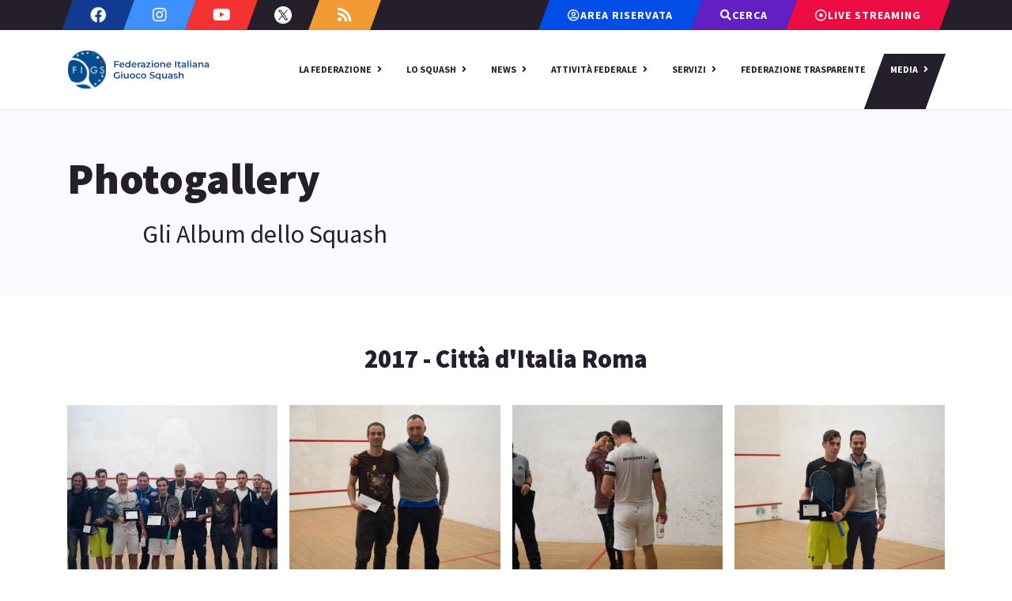

--- FILE ---
content_type: text/html; charset=utf-8
request_url: https://www.federsquash.it/media-figs/photogallery/2017-citta-d-italia-roma.html
body_size: 10207
content:

<!doctype html>
<html lang="it-it" dir="ltr">
	<head>
		
		<meta name="viewport" content="width=device-width, initial-scale=1, shrink-to-fit=no">
		<meta charset="utf-8">
	<meta name="generator" content="HELIX_ULTIMATE_GENERATOR_TEXT">
	<title>2017 - Città d'Italia Roma - FIGS - Federazione Italiana Giuoco Squash</title>
	<link href="/images/favicon.png" rel="icon" type="image/vnd.microsoft.icon">
<link href="/media/vendor/joomla-custom-elements/css/joomla-alert.min.css?0.2.0" rel="stylesheet" />
	<link href="/components/com_speasyimagegallery/assets/css/style-min.css" rel="stylesheet" />
	<link href="/media/plg_system_jcepro/site/css/content.min.css?86aa0286b6232c4a5b58f892ce080277" rel="stylesheet" />
	<link href="//fonts.googleapis.com/css?family=Source Sans Pro:100,100i,200,200i,300,300i,400,400i,500,500i,600,600i,700,700i,800,800i,900,900i&amp;subset=cyrillic&amp;display=swap" rel="stylesheet" media="none" onload="media=&quot;all&quot;" />
	<link href="/templates/magnin/css/bootstrap.min.css" rel="stylesheet" />
	<link href="/plugins/system/helixultimate/assets/css/system-j4.min.css" rel="stylesheet" />
	<link href="/media/system/css/joomla-fontawesome.min.css?3639e242c22edd841b7d0eb21dc5a742" rel="stylesheet" />
	<link href="/templates/magnin/css/template.css" rel="stylesheet" />
	<link href="/templates/magnin/css/presets/default.css" rel="stylesheet" />
	<link href="/components/com_sppagebuilder/assets/css/font-awesome-5.min.css" rel="stylesheet" />
	<link href="/components/com_sppagebuilder/assets/css/font-awesome-v4-shims.css" rel="stylesheet" />
	<link href="/components/com_sppagebuilder/assets/css/animate.min.css" rel="stylesheet" />
	<link href="/components/com_sppagebuilder/assets/css/sppagebuilder.css" rel="stylesheet" />
	<link href="/components/com_sppagebuilder/assets/css/magnific-popup.css" rel="stylesheet" />
	<link href="//fonts.googleapis.com/css?family=Source+Sans+Pro:100,100italic,200,200italic,300,300italic,400,400italic,500,500italic,600,600italic,700,700italic,800,800italic,900,900italic&amp;display=swap" rel="stylesheet" />
	<style>.speasyimagegallery-row {margin: -7.5px;}.speasyimagegallery-row > div > .speasyimagegallery-gallery-item {padding: 7.5px;}@media only screen and (max-width : 992px) {.speasyimagegallery-row {margin: -7.5px;}.speasyimagegallery-row > div > .speasyimagegallery-gallery-item {padding: 7.5px;}}@media only screen and (max-width : 768px) {.speasyimagegallery-row {margin: -5px;}.speasyimagegallery-row > div > .speasyimagegallery-gallery-item {padding: 5px;}}</style>
	<style>div#sp-top-bar #sp-top1 ul.social-icons li.social-icon-twitter a  {
    //background-color: #ffffff;
}

div#sp-top-bar #sp-top1 ul.social-icons li.social-icon-twitter a img.twitter-icon {
height:auto;
width: 22px;
    transform: skewx(20deg);
}


div.offcanvas-inner ul.social-icons li.social-icon-twitter a img.twitter-icon {
height:auto;
width: 14px;
}


img.twitter-icon2 {
    width: 14px;
}

#sp-menu nav ul li a,
#sp-menu nav ul li span {
font-size: 12px !important;
}

@media only screen and (min-width: 1400px) {
#sp-menu nav ul li a,
#sp-menu nav ul li span {
font-size: 14px !important;
}
}</style>
	<style>body{font-family: 'Source Sans Pro', sans-serif;font-size: 16px;font-weight: 400;text-decoration: none;}
@media (min-width:768px) and (max-width:991px){body{font-size: 14px;}
}
</style>
	<style>h1{font-family: 'Source Sans Pro', sans-serif;font-size: 72px;font-weight: 800;line-height: 1.25;text-decoration: none;}
@media (min-width:768px) and (max-width:991px){h1{font-size: 56px;}
}
@media (max-width:767px){h1{font-size: 40px;}
}
</style>
	<style>h2{font-family: 'Source Sans Pro', sans-serif;font-size: 60px;font-weight: 800;line-height: 1.25;text-decoration: none;}
@media (min-width:768px) and (max-width:991px){h2{font-size: 44px;}
}
@media (max-width:767px){h2{font-size: 30px;}
}
</style>
	<style>h3{font-family: 'Source Sans Pro', sans-serif;font-size: 40px;font-weight: 800;line-height: 1.25;text-decoration: none;}
@media (max-width:767px){h3{font-size: 24px;}
}
</style>
	<style>h4{font-family: 'Source Sans Pro', sans-serif;font-size: 32px;font-weight: 800;line-height: 1.25;text-decoration: none;}
@media (max-width:767px){h4{font-size: 18px;}
}
</style>
	<style>h5{font-family: 'Source Sans Pro', sans-serif;font-size: 24px;font-weight: 800;line-height: 1.2;text-decoration: none;}
@media (max-width:767px){h5{font-size: 18px;}
}
</style>
	<style>.subscriber-form label{font-family: 'Source Sans Pro', sans-serif;font-size: 18px;font-weight: 400;line-height: 1.2;text-decoration: none;}
</style>
	<style>.logo-image {height:60px;}.logo-image-phone {height:60px;}</style>
<script src="/media/vendor/jquery/js/jquery.min.js?3.7.1"></script>
	<script src="/media/legacy/js/jquery-noconflict.min.js?647005fc12b79b3ca2bb30c059899d5994e3e34d"></script>
	<script type="application/json" class="joomla-script-options new">{"data":{"breakpoints":{"tablet":991,"mobile":480},"header":{"stickyOffset":"100"}},"joomla.jtext":{"ERROR":"Errore","MESSAGE":"Messaggio","NOTICE":"Avviso","WARNING":"Attenzione","JCLOSE":"Chiudi","JOK":"OK","JOPEN":"Apri"},"system.paths":{"root":"","rootFull":"https:\/\/www.federsquash.it\/","base":"","baseFull":"https:\/\/www.federsquash.it\/"},"csrf.token":"4ab6542c889fa3196541057845a6b22f"}</script>
	<script src="/media/system/js/core.min.js?37ffe4186289eba9c5df81bea44080aff77b9684"></script>
	<script src="/media/vendor/bootstrap/js/bootstrap-es5.min.js?5.3.2" nomodule defer></script>
	<script src="/media/system/js/showon-es5.min.js?0e293ba9dec283752e25f4e1d5eb0a6f8c07d3be" defer nomodule></script>
	<script src="/media/system/js/messages-es5.min.js?c29829fd2432533d05b15b771f86c6637708bd9d" nomodule defer></script>
	<script src="/media/vendor/bootstrap/js/alert.min.js?5.3.2" type="module"></script>
	<script src="/media/vendor/bootstrap/js/button.min.js?5.3.2" type="module"></script>
	<script src="/media/vendor/bootstrap/js/carousel.min.js?5.3.2" type="module"></script>
	<script src="/media/vendor/bootstrap/js/collapse.min.js?5.3.2" type="module"></script>
	<script src="/media/vendor/bootstrap/js/dropdown.min.js?5.3.2" type="module"></script>
	<script src="/media/vendor/bootstrap/js/modal.min.js?5.3.2" type="module"></script>
	<script src="/media/vendor/bootstrap/js/offcanvas.min.js?5.3.2" type="module"></script>
	<script src="/media/vendor/bootstrap/js/popover.min.js?5.3.2" type="module"></script>
	<script src="/media/vendor/bootstrap/js/scrollspy.min.js?5.3.2" type="module"></script>
	<script src="/media/vendor/bootstrap/js/tab.min.js?5.3.2" type="module"></script>
	<script src="/media/vendor/bootstrap/js/toast.min.js?5.3.2" type="module"></script>
	<script src="/media/system/js/showon.min.js?f79c256660e2c0ca2179cf7f3168ea8143e1af82" type="module"></script>
	<script src="/media/system/js/messages.min.js?7f7aa28ac8e8d42145850e8b45b3bc82ff9a6411" type="module"></script>
	<script src="/components/com_speasyimagegallery/assets/js/script-min.js"></script>
	<script src="/components/com_speasyimagegallery/assets/js/speasygallery-main.js"></script>
	<script src="/templates/magnin/js/videolightbox.js"></script>
	<script src="/templates/magnin/js/com-gare.js"></script>
	<script src="/templates/magnin/js/main.js"></script>
	<script src="/components/com_sppagebuilder/assets/js/jquery.parallax.js?efcb014a6f41a6d880968ea58653b58d"></script>
	<script src="/components/com_sppagebuilder/assets/js/sppagebuilder.js?efcb014a6f41a6d880968ea58653b58d" defer></script>
	<script src="/components/com_sppagebuilder/assets/js/jquery.magnific-popup.min.js"></script>
	<script>function changeTwitterIconRH () {
    document.getElementById("twitter-icon2").src='/images/icons/twitter-black-hover.svg';
}

function changeTwitterIconRO () {
    document.getElementById("twitter-icon2").src='/images/icons/twitter-black.svg';
}

function changeTwitterIconH () {
    document.getElementById("twitter-icon").src='/images/icons/twitter-mobile-hover.svg';
    document.getElementById('sp-top1').querySelector('div ul li a img.twitter-icon').src='/images/icons/twitter-white-hover.svg';
}

function changeTwitterIconO () {
    document.getElementById("twitter-icon").src='/images/icons/twitter-black.svg';
    document.getElementById('sp-top1').querySelector('div ul li a img.twitter-icon').src='/images/icons/twitter-white.svg';
}</script>
	<script>template="magnin";</script>
<!-- Matomo -->
<script>
  var _paq = window._paq = window._paq || [];
  /* tracker methods like "setCustomDimension" should be called before "trackPageView" */
  _paq.push(['trackPageView']);
  _paq.push(['enableLinkTracking']);
  (function() {
    var u="https://matomoweb.coninet.it/";
    _paq.push(['setTrackerUrl', u+'matomo.php']);
    _paq.push(['setSiteId', '76']);
    var d=document, g=d.createElement('script'), s=d.getElementsByTagName('script')[0];
    g.async=true; g.src=u+'matomo.js'; s.parentNode.insertBefore(g,s);
  })();
</script>
<!-- End Matomo Code -->

<script src="https://code.jquery.com/jquery-3.6.3.js" integrity="sha256-nQLuAZGRRcILA+6dMBOvcRh5Pe310sBpanc6+QBmyVM=" crossorigin="anonymous"></script>
	</head>
	<body class="site helix-ultimate hu com_speasyimagegallery com-speasyimagegallery view-album layout-default task-none itemid-749 it-it ltr sticky-header layout-fluid offcanvas-init offcanvs-position-right">

		
		
		<div class="body-wrapper">
			<div class="body-innerwrapper">
				
	<div class="sticky-header-placeholder"></div>
<div id="sp-top-bar">
	<div class="container">
		<div class="container-inner">
			<div class="row">
				<div id="sp-top1" class="col-lg-6">
					<div class="sp-column text-center text-lg-start">
													<ul class="social-icons"><li class="social-icon-facebook"><a target="_blank" rel="noopener noreferrer" href="https://www.facebook.com/federsquash" aria-label="Facebook"><span class="fab fa-facebook" aria-hidden="true"></span></a></li><li class="social-icon-twitter"><a class="twitter-icon" target="_blank" rel="noopener noreferrer" onmouseover="changeTwitterIconH()" onmouseout="changeTwitterIconO()" href="https://twitter.com/federsquash" aria-label="Twitter"><img class="twitter-icon" id="twitter-icon"  src="/images/icons/twitter-white.svg"  alt="new twitter icon"/> </a></li><li class="social-icon-youtube"><a target="_blank" rel="noopener noreferrer" href="https://www.youtube.com/federsquash" aria-label="Youtube"><span class="fab fa-youtube" aria-hidden="true"></span></a></li><li class="social-icon-instagram"><a target="_blank" rel="noopener noreferrer" href="https://www.instagram.com/federsquash/" aria-label="Instagram"><span class="fab fa-instagram" aria-hidden="true"></span></a></li><li class="social-icon-custom"><a target="_blank" rel="noopener noreferrer" href="https://www.federsquash.it/notizie.feed?type=rss" aria-label="Custom"><span class="fab fa-rss" aria-hidden="true"></span></a></li></ul>						
												
					</div>
				</div>

				<div id="sp-top2" class="col-lg-6">
					<div class="sp-column text-center text-lg-end">
						
																									<div class="sp-module "><div class="sp-module-content"><div class="mod-sppagebuilder  sp-page-builder" data-module_id="193">
	<div class="page-content">
		<div id="toolbar" class="sppb-section" ><div class="sppb-container-inner"><div class="sppb-row sppb-no-gutter"><div class="sppb-col-md-12" id="column-wrap-id-1664873300894"><div id="column-id-1664873300894" class="sppb-column" ><div class="sppb-column-addons"><div id="sppb-addon-wrapper-1664873300900" class="sppb-addon-wrapper"><div id="sppb-addon-1664873300900" class="clearfix "     ><div class="sppb-text-center"><a rel="noopener noreferrer" target="_blank" href="https://tesseramento.figs.it/" id="btn-1664873300900" class="sppb-btn  button-area-riservata sppb-btn-default sppb-btn-xs sppb-btn-square"><i class="far fa-user-circle" aria-hidden="true"></i> <span>Area riservata</span></a></div><style type="text/css">#sppb-addon-wrapper-1664873300900 {
margin:0px 0px 0px 0px;}
#sppb-addon-1664873300900 {
	color: #ffffff;
	box-shadow: 0px 0px 0px 0px #fff;
padding:0px 0px 0px 0px;}
#sppb-addon-1664873300900 {
}
#sppb-addon-1664873300900.sppb-element-loaded {
}
#sppb-addon-1664873300900 a {
	color: #ffffff;
}
#sppb-addon-1664873300900 a:hover,
#sppb-addon-1664873300900 a:focus,
#sppb-addon-1664873300900 a:active {
	color: #dcdcdc;
}
@media (min-width: 768px) and (max-width: 991px) {#sppb-addon-1664873300900 {}}@media (max-width: 767px) {#sppb-addon-1664873300900 {}}#sppb-addon-1664873300900 .sppb-btn { font-family: "Source Sans Pro"; }
</style><style type="text/css">#sppb-addon-1664873300900 #btn-1664873300900.sppb-btn-default{letter-spacing: 1px;text-transform: uppercase;font-weight: 700;}#sppb-addon-1664873300900 .sppb-btn i {margin:0px 0px 0px 0px;}</style></div></div><div id="sppb-addon-wrapper-1664873671447" class="sppb-addon-wrapper"><div id="sppb-addon-1664873671447" class="clearfix "     ><div class="sppb-text-center"><a href="/archivio-news.html" id="btn-1664873671447" class="sppb-btn  button-cerca sppb-btn-default sppb-btn-xs sppb-btn-square"><i class="fas fa-search" aria-hidden="true"></i> <span>Cerca</span></a></div><style type="text/css">#sppb-addon-wrapper-1664873671447 {
margin:0px 0px 00px 0px;}
#sppb-addon-1664873671447 {
	color: #ffffff;
	box-shadow: 0 0 0 0 #ffffff;
padding:0px 0px 0px 0px;}
#sppb-addon-1664873671447 {
}
#sppb-addon-1664873671447.sppb-element-loaded {
}
#sppb-addon-1664873671447 a {
	color: #ffffff;
}
#sppb-addon-1664873671447 a:hover,
#sppb-addon-1664873671447 a:focus,
#sppb-addon-1664873671447 a:active {
	color: #dcdcdc;
}
@media (min-width: 768px) and (max-width: 991px) {#sppb-addon-1664873671447 {}}@media (max-width: 767px) {#sppb-addon-1664873671447 {}}#sppb-addon-1664873671447 .sppb-btn { font-family: "Source Sans Pro"; }
</style><style type="text/css">#sppb-addon-1664873671447 #btn-1664873671447.sppb-btn-default{letter-spacing: 1px;text-transform: uppercase;font-weight: 700;}#sppb-addon-1664873671447 .sppb-btn i {margin:0px 0px 0px 0px;}</style></div></div><div id="sppb-addon-wrapper-1664873671444" class="sppb-addon-wrapper"><div id="sppb-addon-1664873671444" class="clearfix "     ><div class="sppb-text-left"><a href="/media-figs/live-streaming.html" id="btn-1664873671444" class="sppb-btn  button-streaming sppb-btn-default sppb-btn-xs sppb-btn-square"><i class="far fa-dot-circle" aria-hidden="true"></i> <span>Live Streaming</span></a></div><style type="text/css">#sppb-addon-wrapper-1664873671444 {
margin:0px 0px 0px 0px;}
#sppb-addon-1664873671444 {
	color: #ffffff;
	box-shadow: 0px 0px 0px 0px #fff;
padding:0px 0px 0px 0px;}
#sppb-addon-1664873671444 {
}
#sppb-addon-1664873671444.sppb-element-loaded {
}
#sppb-addon-1664873671444 a {
	color: #ffffff;
}
#sppb-addon-1664873671444 a:hover,
#sppb-addon-1664873671444 a:focus,
#sppb-addon-1664873671444 a:active {
	color: #dcdcdc;
}
@media (min-width: 768px) and (max-width: 991px) {#sppb-addon-1664873671444 {}}@media (max-width: 767px) {#sppb-addon-1664873671444 {}}#sppb-addon-1664873671444 .sppb-btn { font-family: "Source Sans Pro"; }
</style><style type="text/css">#sppb-addon-1664873671444 #btn-1664873671444.sppb-btn-default{letter-spacing: 1px;text-transform: uppercase;font-weight: 700;}#sppb-addon-1664873671444 .sppb-btn i {margin:0px 0px 0px 0px;}</style></div></div></div></div></div></div></div></div><style type="text/css">.sp-page-builder .page-content #footer-figs{padding-top:50px;padding-right:0px;padding-bottom:50px;padding-left:0px;margin-top:0px;margin-right:0px;margin-bottom:0px;margin-left:0px;box-shadow:0 0 0 0 #ffffff;}@media (min-width:768px) and (max-width:991px) { .sp-page-builder .page-content #footer-figs{padding-top:30px;padding-right:0;padding-bottom:30px;padding-left:0;} }@media (max-width:767px) { .sp-page-builder .page-content #footer-figs{padding-top:0px;padding-right:0px;padding-bottom:0px;padding-left:0px;} }#column-id-1664978918404{box-shadow:0 0 0 0 #fff;}#column-id-1664978918405{box-shadow:0 0 0 0 #fff;}@media (min-width:768px) and (max-width:991px) { #column-wrap-id-1664978918405{margin-top:30px;} }@media (max-width:767px) { #column-wrap-id-1664978918405{margin-top:30px;} }#column-id-1664978918406{box-shadow:0 0 0 0 #fff;}@media (min-width:768px) and (max-width:991px) { #column-wrap-id-1664978918406{margin-top:30px;} }@media (max-width:767px) { #column-wrap-id-1664978918406{margin-top:0px;} }#column-id-1664978918407{box-shadow:0 0 0 0 #fff;}@media (min-width:768px) and (max-width:991px) { #column-wrap-id-1664978918407{margin-top:30px;} }@media (max-width:767px) { #column-wrap-id-1664978918407{margin-top:30px;} }.sp-page-builder .page-content #toolbar{padding-top:0px;padding-right:0px;padding-bottom:0px;padding-left:0px;margin-top:0px;margin-right:0px;margin-bottom:0px;margin-left:0px;box-shadow:0 0 0 0 #ffffff;}#column-id-1664873300894{box-shadow:0px 0px 0px 0px #fff;}</style>	</div>
</div>
</div></div>
					</div>
				</div>
			</div>
		</div>
	</div>
</div>

<header id="sp-header">
	<div class="container">
		<div class="container-inner">
			<div class="row">
				<!-- Logo -->
				<div id="sp-logo" class="col-auto">
					<div class="sp-column">
						<div class="logo"><a href="/">
				<img class='logo-image  d-none d-lg-inline-block'
					srcset='https://www.federsquash.it/images/nuovo-logo_figs.svg 1x, https://www.federsquash.it/images/nuovo-logo_figs.svg 2x'
					src='https://www.federsquash.it/images/nuovo-logo_figs.svg'
					alt='Federazione Italiana Giuoco Squash'
				/>
				<img class="logo-image-phone d-inline-block d-lg-none" src="https://www.federsquash.it/images/nuovo-logo_figs.svg" alt="Federazione Italiana Giuoco Squash" /></a></div>						
					</div>
				</div>

				<!-- Menu -->
				<div id="sp-menu" class="col-auto flex-auto">
					<div class="sp-column d-flex justify-content-end align-items-center">
						<nav class="sp-megamenu-wrapper d-flex" role="navigation"><a id="offcanvas-toggler" aria-label="Menu" class="offcanvas-toggler-right d-flex d-lg-none" href="#"><div class="burger-icon" aria-hidden="true"><span></span><span></span><span></span></div></a><ul class="sp-megamenu-parent menu-animation-fade-up d-none d-lg-block"><li class="sp-menu-item"></li><li class="sp-menu-item sp-has-child"><span  class=" sp-menu-separator"  >La Federazione</span><div class="sp-dropdown sp-dropdown-main sp-menu-right" style="width: 180px;"><div class="sp-dropdown-inner"><ul class="sp-dropdown-items"><li class="sp-menu-item"><a   href="/la-federazione/la-figs.html"  >La FIGS</a></li><li class="sp-menu-item"><a   href="/la-federazione/organigramma.html"  >Organigramma</a></li><li class="sp-menu-item"><a   href="/la-federazione/commissioni-permanenti.html"  >Commissioni Permanenti</a></li><li class="sp-menu-item"><a   href="/la-federazione/organi-di-giustizia.html"  >Organi di Giustizia</a></li><li class="sp-menu-item"><a   href="/la-federazione/presidente.html"  >Presidente</a></li><li class="sp-menu-item"><a   href="/la-federazione/assemblee-figs.html"  >Assemblee Federali</a></li><li class="sp-menu-item"><a   href="/la-federazione/organi-territoriali.html"  >Organi territoriali</a></li><li class="sp-menu-item"><a   href="/la-federazione/societa/societa.html"  >Società</a></li><li class="sp-menu-item"><a   href="/la-federazione/carte-federali.html"  >Carte Federali</a></li><li class="sp-menu-item"><a   href="/la-federazione/atti-ufficiali.html"  >Atti Ufficiali</a></li><li class="sp-menu-item"><a   href="/la-federazione/ufficiali-di-gara.html"  >Ufficiali di Gara</a></li><li class="sp-menu-item"><a   href="/la-federazione/scuola-maestri.html"  >Scuola Nazionale Maestri</a></li><li class="sp-menu-item"><a   href="/la-federazione/centro-federale.html"  >Centro Federale</a></li><li class="sp-menu-item"><a   href="/la-federazione/uffici-federali.html"  >Uffici Federali</a></li><li class="sp-menu-item"><a   href="/la-federazione/benemerenze.html"  >Benemerenze</a></li><li class="sp-menu-item"><a   href="/la-federazione/nick-d-onore.html"  >Nick d'Onore</a></li><li class="sp-menu-item"><a   href="/la-federazione/provvedimenti-figs.html"  >Provvedimenti Federali</a></li></ul></div></div></li><li class="sp-menu-item sp-has-child"><span  class=" sp-menu-separator"  >Lo Squash</span><div class="sp-dropdown sp-dropdown-main sp-menu-right" style="width: 180px;"><div class="sp-dropdown-inner"><ul class="sp-dropdown-items"><li class="sp-menu-item"><a   href="/lo-squash/cos-e-lo-squash.html"  >Cos'è lo Squash</a></li><li class="sp-menu-item"><a   href="/lo-squash/la-storia-dello-squash.html"  >La storia dello Squash</a></li><li class="sp-menu-item"><a   href="/lo-squash/lo-squash-in-italia.html"  >Lo Squash in Italia</a></li><li class="sp-menu-item"><a   href="/lo-squash/il-campo.html"  >Il Campo</a></li><li class="sp-menu-item"><a   href="/lo-squash/regole-del-gioco.html"  >Regole del Gioco</a></li><li class="sp-menu-item"><a   href="/lo-squash/protezioni-occhi.html"  >Protezioni Occhi</a></li></ul></div></div></li><li class="sp-menu-item sp-has-child"><span  class=" sp-menu-separator"  >News</span><div class="sp-dropdown sp-dropdown-main sp-menu-right" style="width: 180px;"><div class="sp-dropdown-inner"><ul class="sp-dropdown-items"><li class="sp-menu-item"><a   href="/notizie/news-primo-piano.html"  >News  Primo Piano</a></li><li class="sp-menu-item"><a   href="/notizie/news-federali.html"  >News Federali</a></li></ul></div></div></li><li class="sp-menu-item sp-has-child"><span  class=" sp-menu-separator"  >Attività Federale</span><div class="sp-dropdown sp-dropdown-main sp-menu-right" style="width: 180px;"><div class="sp-dropdown-inner"><ul class="sp-dropdown-items"><li class="sp-menu-item sp-has-child"><span  class=" sp-menu-separator"  >Squadre Nazionali</span><div class="sp-dropdown sp-dropdown-sub sp-menu-right" style="width: 180px;"><div class="sp-dropdown-inner"><ul class="sp-dropdown-items"><li class="sp-menu-item"><a   href="/attivita-federale/squadre-nazionali/regolamento-squadre-nazionali.html"  >Regolamento</a></li><li class="sp-menu-item"><a   href="/attivita-federale/squadre-nazionali/campionati.html"  >Campionati</a></li><li class="sp-menu-item"><a   href="/attivita-federale/squadre-nazionali/raduni-squadre-nazionali.html"  >Raduni</a></li><li class="sp-menu-item"><a   href="/attivita-federale/squadre-nazionali/psa.html"  >PSA</a></li><li class="sp-menu-item"><a   href="/attivita-federale/squadre-nazionali/atleti-interesse-internazionale.html"  >Atleti</a></li><li class="sp-menu-item"><a   href="/attivita-federale/squadre-nazionali/calendario-attività-squadre-nazionali.html"  >Calendario</a></li><li class="sp-menu-item"><a   href="/attivita-federale/squadre-nazionali/struttura.html"  >Struttura</a></li><li class="sp-menu-item"><a   href="/attivita-federale/squadre-nazionali/risultati.html"  >Risultati</a></li><li class="sp-menu-item"><a   href="/attivita-federale/squadre-nazionali/medagliere.html"  >Medagliere</a></li></ul></div></div></li><li class="sp-menu-item sp-has-child"><span  class=" sp-menu-separator"  >Attività Giovanile</span><div class="sp-dropdown sp-dropdown-sub sp-menu-right" style="width: 180px;"><div class="sp-dropdown-inner"><ul class="sp-dropdown-items"><li class="sp-menu-item"><a   href="/attivita-federale/attivita-giovanile/progetto-scuola-squash.html"  >Progetto Scuola Squash</a></li><li class="sp-menu-item"><a   href="/attivita-federale/attivita-giovanile/struttura.html"  >Societa ammesse</a></li><li class="sp-menu-item"><a   href="/attivita-federale/attivita-giovanile/campo-gonfiabile.html"  >Campo Gonfiabile</a></li><li class="sp-menu-item"><a   href="/attivita-federale/attivita-giovanile/competizioni-sportive-scol.html"  >Competizioni Sportive Scolastiche</a></li><li class="sp-menu-item"><a   href="/attivita-federale/attivita-giovanile/studenti-atleti-al.html"  >Studenti Atleti di Alto Livello</a></li></ul></div></div></li><li class="sp-menu-item"><a   href="/attivita-federale/calendario-gare.html"  >Calendario Gare</a></li><li class="sp-menu-item"><a   href="/attivita-federale/eventi/eventi.html"  >Eventi</a></li><li class="sp-menu-item sp-has-child"><span  class=" sp-menu-separator"  >Classifiche Federali</span><div class="sp-dropdown sp-dropdown-sub sp-menu-right" style="width: 180px;"><div class="sp-dropdown-inner"><ul class="sp-dropdown-items"><li class="sp-menu-item"><a   href="/attivita-federale/classifiche-federali/classifiche.html"  >Classifiche</a></li><li class="sp-menu-item"><a   href="/attivita-federale/classifiche-federali/ranking-maschile/ranking.html"  >Operativa maschile</a></li><li class="sp-menu-item"><a   href="/attivita-federale/classifiche-federali/ranking-femminile/ranking.html"  >Operativa femminile</a></li><li class="sp-menu-item"><a   href="/attivita-federale/classifiche-federali/ranking-maschile-giovanile/ranking.html"  >Giovanile maschile</a></li><li class="sp-menu-item"><a   href="/attivita-federale/classifiche-federali/ranking-femminile-giovanile/ranking.html"  >Giovanile femminile</a></li></ul></div></div></li><li class="sp-menu-item"><a   href="/attivita-federale/antidoping.html"  >Antidoping</a></li><li class="sp-menu-item sp-has-child"><span  class=" sp-menu-separator"  >Campionati Individuali</span><div class="sp-dropdown sp-dropdown-sub sp-menu-right" style="width: 180px;"><div class="sp-dropdown-inner"><ul class="sp-dropdown-items"><li class="sp-menu-item"><a   href="/attivita-federale/campionati-individuali/assoluti.html"  >Assoluti</a></li><li class="sp-menu-item"><a   href="/attivita-federale/campionati-individuali/giovanili.html"  >Giovanili</a></li><li class="sp-menu-item"><a   href="/attivita-federale/campionati-individuali/veterani.html"  >Veterani</a></li></ul></div></div></li><li class="sp-menu-item sp-has-child"><span  class=" sp-menu-separator"  >Campionati a Squadre</span><div class="sp-dropdown sp-dropdown-sub sp-menu-right" style="width: 180px;"><div class="sp-dropdown-inner"><ul class="sp-dropdown-items"><li class="sp-menu-item"><a   href="/attivita-federale/campionati-a-squadre/assoluto.html"  >Assoluto</a></li><li class="sp-menu-item"><a   href="/attivita-federale/campionati-a-squadre/coppa-italia.html"  >Coppa Italia</a></li><li class="sp-menu-item"><a   href="/attivita-federale/campionati-a-squadre/1a-categoria.html"  >1a Categoria</a></li><li class="sp-menu-item"><a   href="/attivita-federale/campionati-a-squadre/coppa-club-veterani.html"  >Veterani</a></li><li class="sp-menu-item"><a   href="/attivita-federale/campionati-a-squadre/allievi-a-squadre.html"  >Giovanile</a></li></ul></div></div></li><li class="sp-menu-item sp-has-child"><span  class=" sp-menu-separator"  >Albo d'oro</span><div class="sp-dropdown sp-dropdown-sub sp-menu-right" style="width: 180px;"><div class="sp-dropdown-inner"><ul class="sp-dropdown-items"><li class="sp-menu-item"><a   href="/attivita-federale/albo-oro/campionati-individuali.html"  >Campionati Individuali</a></li><li class="sp-menu-item"><a   href="/attivita-federale/albo-oro/campionati-a-squadre.html"  >Campionati a Squadre</a></li><li class="sp-menu-item"><a   href="/attivita-federale/albo-oro/i-campionati-italiani.html"  >Campioni Italiani</a></li><li class="sp-menu-item"><a   href="/attivita-federale/albo-oro/squadre-campioni-italia.html"  >Squadre Campioni d'Italia</a></li></ul></div></div></li><li class="sp-menu-item"><a   href="/attivita-federale/italian-junior-open.html"  >Italian Junior Open</a></li><li class="sp-menu-item"><a   href="/attivita-federale/italian-open-master.html"  >Italian Open Masters</a></li><li class="sp-menu-item"><a   href="/attivita-federale/modulistica-attivita-federale.html"  >Modulistica Attività Federale</a></li></ul></div></div></li><li class="sp-menu-item sp-has-child"><span  class=" sp-menu-separator"  >Servizi</span><div class="sp-dropdown sp-dropdown-main sp-menu-right" style="width: 180px;"><div class="sp-dropdown-inner"><ul class="sp-dropdown-items"><li class="sp-menu-item"><a   href="/servizi/affiliazione-e-tesseramento.html"  >Affiliazione e Tesseramento</a></li><li class="sp-menu-item"><a  rel="noopener noreferrer" href="https://tesseramento.figs.it" target="_blank"  >Area Riservata</a></li><li class="sp-menu-item"><a   href="https://rssd.coni.it"  >Registro Società Sportive</a></li><li class="sp-menu-item"><a  rel="noopener noreferrer" href="https://registro.sportesalute.eu" target="_blank"  >Registro Attività Sportive</a></li><li class="sp-menu-item"><a   href="/servizi/assicurazione.html"  >Assicurazione</a></li><li class="sp-menu-item"><a   href="/servizi/safeguarding.html"  >Safeguarding</a></li></ul></div></div></li><li class="sp-menu-item"><a   href="/federazione-trasparente.html"  >Federazione Trasparente</a></li><li class="sp-menu-item sp-has-child active"><span  class=" sp-menu-separator"  >Media</span><div class="sp-dropdown sp-dropdown-main sp-menu-right" style="width: 180px;"><div class="sp-dropdown-inner"><ul class="sp-dropdown-items"><li class="sp-menu-item current-item active"><a aria-current="page"  href="/media-figs/photogallery.html?catid=30"  >Photogallery</a></li><li class="sp-menu-item"><a   href="/media-figs/live-streaming.html"  >Live Streaming</a></li><li class="sp-menu-item"><a   href="/media-figs/rassegna-stampa.html"  >Rassegna Stampa</a></li><li class="sp-menu-item"><a   href="/media-figs/newsletter.html"  >Newsletter</a></li></ul></div></div></li></ul></nav>						

						<!-- Related Modules -->
						<div class="d-none d-lg-flex header-modules align-items-center">
							
													</div>

						<!-- if offcanvas position right -->
													<a id="offcanvas-toggler"  aria-label="Menu" title="Menu"  class="mega offcanvas-toggler-secondary offcanvas-toggler-right d-flex align-items-center" href="#">
							<div class="burger-icon" aria-hidden="true"><span></span><span></span><span></span></div>
							</a>
											</div>
				</div>
			</div>
		</div>
	</div>
</header>
				
<section id="sp-page-title" >

				
	
<div class="row">
	<div id="sp-title" class="col-lg-12 "><div class="sp-column "><div class="sp-page-title"><div class="container"><h2 class="sp-page-title-heading">Photogallery</h2><h3 class="sp-page-title-sub-heading">Gli Album dello Squash</h3></div></div></div></div></div>
				
	</section>

<section id="sp-main-body" >

										<div class="container">
					<div class="container-inner">
						
	
<div class="row">
	
<main id="sp-component" class="col-lg-12 ">
	<div class="sp-column ">
		<div id="system-message-container" aria-live="polite">
	</div>


		
		
  <div class="page-header">
    <h1>2017 - Città d&#039;Italia Roma</h1>
  </div>

  <div class="speasyimagegallery-gallery clearfix" data-showtitle="0" data-showdescription="0" data-showcounter="0">
    <div class="speasyimagegallery-row clearfix"><div class="speasyimagegallery-col-md-3 speasyimagegallery-col-sm-4 speasyimagegallery-col-xs-6"><a class="speasyimagegallery-gallery-item" href="/images/speasyimagegallery/albums/125/images/7.jpg" data-title="7"
    data-desc="">
    <div>
        <img src="/images/speasyimagegallery/albums/125/images/7_thumb.jpg" title="7" alt="7">
        <div class="speasyimagegallery-gallery-item-content">
            <span class="speasyimagegallery-gallery-item-title">7</span>
                    </div>
    </div>
</a></div><div class="speasyimagegallery-col-md-3 speasyimagegallery-col-sm-4 speasyimagegallery-col-xs-6"><a class="speasyimagegallery-gallery-item" href="/images/speasyimagegallery/albums/125/images/6.jpg" data-title="6"
    data-desc="">
    <div>
        <img src="/images/speasyimagegallery/albums/125/images/6_thumb.jpg" title="6" alt="6">
        <div class="speasyimagegallery-gallery-item-content">
            <span class="speasyimagegallery-gallery-item-title">6</span>
                    </div>
    </div>
</a></div><div class="speasyimagegallery-col-md-3 speasyimagegallery-col-sm-4 speasyimagegallery-col-xs-6"><a class="speasyimagegallery-gallery-item" href="/images/speasyimagegallery/albums/125/images/3.jpg" data-title="3"
    data-desc="">
    <div>
        <img src="/images/speasyimagegallery/albums/125/images/3_thumb.jpg" title="3" alt="3">
        <div class="speasyimagegallery-gallery-item-content">
            <span class="speasyimagegallery-gallery-item-title">3</span>
                    </div>
    </div>
</a></div><div class="speasyimagegallery-col-md-3 speasyimagegallery-col-sm-4 speasyimagegallery-col-xs-6"><a class="speasyimagegallery-gallery-item" href="/images/speasyimagegallery/albums/125/images/5.jpg" data-title="5"
    data-desc="">
    <div>
        <img src="/images/speasyimagegallery/albums/125/images/5_thumb.jpg" title="5" alt="5">
        <div class="speasyimagegallery-gallery-item-content">
            <span class="speasyimagegallery-gallery-item-title">5</span>
                    </div>
    </div>
</a></div><div class="speasyimagegallery-col-md-3 speasyimagegallery-col-sm-4 speasyimagegallery-col-xs-6"><a class="speasyimagegallery-gallery-item" href="/images/speasyimagegallery/albums/125/images/2.jpg" data-title="2"
    data-desc="">
    <div>
        <img src="/images/speasyimagegallery/albums/125/images/2_thumb.jpg" title="2" alt="2">
        <div class="speasyimagegallery-gallery-item-content">
            <span class="speasyimagegallery-gallery-item-title">2</span>
                    </div>
    </div>
</a></div><div class="speasyimagegallery-col-md-3 speasyimagegallery-col-sm-4 speasyimagegallery-col-xs-6"><a class="speasyimagegallery-gallery-item" href="/images/speasyimagegallery/albums/125/images/1.jpg" data-title="1"
    data-desc="">
    <div>
        <img src="/images/speasyimagegallery/albums/125/images/1_thumb.jpg" title="1" alt="1">
        <div class="speasyimagegallery-gallery-item-content">
            <span class="speasyimagegallery-gallery-item-title">1</span>
                    </div>
    </div>
</a></div><div class="speasyimagegallery-col-md-3 speasyimagegallery-col-sm-4 speasyimagegallery-col-xs-6"><a class="speasyimagegallery-gallery-item" href="/images/speasyimagegallery/albums/125/images/4.jpg" data-title="4"
    data-desc="">
    <div>
        <img src="/images/speasyimagegallery/albums/125/images/4_thumb.jpg" title="4" alt="4">
        <div class="speasyimagegallery-gallery-item-content">
            <span class="speasyimagegallery-gallery-item-title">4</span>
                    </div>
    </div>
</a></div></div>  </div>
  

			</div>
</main>
</div>
											</div>
				</div>
						
	</section>

<footer id="sp-footer" >

						<div class="container">
				<div class="container-inner">
			
	
<div class="row">
	<div id="sp-footer1" class="col-md-7 col-lg-12 "><div class="sp-column "><div class="sp-module "><div class="sp-module-content"><div class="mod-sppagebuilder  sp-page-builder" data-module_id="194">
	<div class="page-content">
		<div id="footer-figs" class="sppb-section" ><div class="sppb-container-inner"><div class="sppb-row"><div class="sppb-col-md-4 sppb-col-sm-12" id="column-wrap-id-1664978918404"><div id="column-id-1664978918404" class="sppb-column" ><div class="sppb-column-addons"><div id="sppb-addon-wrapper-1664978918412" class="sppb-addon-wrapper"><div id="sppb-addon-1664978918412" class="clearfix "     ><div class="sppb-addon sppb-addon-single-image sppb-text-center "><div class="sppb-addon-content"><div class="sppb-addon-single-image-container"><a  href="/"><img class="sppb-img-responsive" src="/images/2022/12/05/nuovo-logo-footer-figs.svg"  alt="Image" title=""   /></a></div></div></div><style type="text/css">#sppb-addon-wrapper-1664978918412 {
margin:0px 0px 0px 0px;}
#sppb-addon-1664978918412 {
	box-shadow: 0 0 0 0 #ffffff;
}
#sppb-addon-1664978918412 {
}
#sppb-addon-1664978918412.sppb-element-loaded {
}
@media (min-width: 768px) and (max-width: 991px) {#sppb-addon-1664978918412 {}}@media (max-width: 767px) {#sppb-addon-1664978918412 {}}#sppb-addon-1664978918412 .sppb-addon-single-image-container,#sppb-addon-1664978918412 
img{width:80%;}@media (min-width: 768px) and (max-width: 991.98px){#sppb-addon-1664978918412 img{width:80%;}}</style><style type="text/css">#sppb-addon-1664978918412 img{}@media (min-width: 768px) and (max-width: 991px) {#sppb-addon-1664978918412 img{}}@media (max-width: 767px) {#sppb-addon-1664978918412 img{}}</style></div></div></div></div></div><div class="sppb-col-md-3 sppb-col-sm-6" id="column-wrap-id-1664978918405"><div id="column-id-1664978918405" class="sppb-column" ><div class="sppb-column-addons"><div id="sppb-addon-wrapper-1664978918415" class="sppb-addon-wrapper"><div id="sppb-addon-1664978918415" class="clearfix "     ><div class="sppb-link-list-wrap sppb-link-list-list sppb-nav-align-center"  ><ul><li class=""><a href="/attivita-federale/eventi/eventi.html" > Eventi</a></li><li class=""><a href="/attivita-federale/classifiche-federali/classifiche.html" > Classifiche</a></li><li class=""><a href="http://www.federsquash.tv/" target="_blank" rel="noopener noreferrer"> Federsquash TV</a></li></ul></div><style type="text/css">#sppb-addon-wrapper-1664978918415 {
margin:0px 0px 30px 0px;}
#sppb-addon-1664978918415 {
	box-shadow: 0 0 0 0 #ffffff;
}
#sppb-addon-1664978918415 {
}
#sppb-addon-1664978918415.sppb-element-loaded {
}
@media (min-width: 768px) and (max-width: 991px) {#sppb-addon-1664978918415 {}}@media (max-width: 767px) {#sppb-addon-1664978918415 {}}</style><style type="text/css">#sppb-addon-1664978918415 li a{padding-top: 0px;padding-right: 0px;padding-bottom: 0px;padding-left: 0px;border-radius: 3px;font-size: 16px;font-weight: 700;text-transform: uppercase; letter-spacing:1px;}#sppb-addon-1664978918415 li.sppb-active a{border-radius: 3px;background-color: rgba(0, 0, 0, 0.05);}#sppb-addon-1664978918415 .sppb-responsive-bars{background-color: rgba(0, 0, 0, .1);}#sppb-addon-1664978918415 .sppb-responsive-bars.open .sppb-responsive-bar{background-color: #fff;}@media (min-width: 768px) and (max-width: 991px) {#sppb-addon-1664978918415 li a{padding-top: 0px;padding-right: 0px;padding-bottom: 0px;padding-left: 0px;}}@media (max-width: 767px) {#sppb-addon-1664978918415 li a{padding-top: 0px;padding-right: 0px;padding-bottom: 0px;padding-left: 0px;}}</style></div></div></div></div></div><div class="sppb-col-md-4 sppb-col-sm-6" id="column-wrap-id-1664978918406"><div id="column-id-1664978918406" class="sppb-column" ><div class="sppb-column-addons"><div id="sppb-addon-wrapper-1664979730568" class="sppb-addon-wrapper"><div id="sppb-addon-1664979730568" class="clearfix "     ><div class="sppb-link-list-wrap sppb-link-list-list sppb-nav-align-center"  ><ul><li class=""><a href="/la-federazione/la-figs.html" > Contatti</a></li><li class=""><a href="/privacy-policy.html" > Privacy policy</a></li><li class=""><a href="/cookie-policy.html" > Cookie policy</a></li><li class=""><a href="/federazione-trasparente.html" > Trasparenza</a></li></ul></div><style type="text/css">#sppb-addon-wrapper-1664979730568 {
margin:0px 0px 30px 0px;}
#sppb-addon-1664979730568 {
	box-shadow: 0 0 0 0 #ffffff;
}
#sppb-addon-1664979730568 {
}
#sppb-addon-1664979730568.sppb-element-loaded {
}
@media (min-width: 768px) and (max-width: 991px) {#sppb-addon-1664979730568 {}}@media (max-width: 767px) {#sppb-addon-1664979730568 {}}</style><style type="text/css">#sppb-addon-1664979730568 li a{padding-top: 0px;padding-right: 0px;padding-bottom: 0px;padding-left: 0px;border-radius: 3px;font-size: 16px;font-weight: 700;text-transform: uppercase; letter-spacing:1px;}#sppb-addon-1664979730568 li.sppb-active a{border-radius: 3px;background-color: #ffffff;}#sppb-addon-1664979730568 .sppb-responsive-bars.open .sppb-responsive-bar{background-color: #fff;}@media (min-width: 768px) and (max-width: 991px) {#sppb-addon-1664979730568 li a{padding-top: 0px;padding-right: 0px;padding-bottom: 0px;padding-left: 0px;}}@media (max-width: 767px) {#sppb-addon-1664979730568 li a{padding-top: 0px;padding-right: 0px;padding-bottom: 0px;padding-left: 0px;}}</style></div></div></div></div></div><div class="sppb-col-md-1 sppb-col-sm-6" id="column-wrap-id-1664978918407"><div id="column-id-1664978918407" class="sppb-column" ><div class="sppb-column-addons"><div id="sppb-addon-wrapper-1664979768881" class="sppb-addon-wrapper"><div id="sppb-addon-1664979768881" class="clearfix "     ><div class="sppb-addon sppb-addon-single-image sppb-text-center "><div class="sppb-addon-content"><div class="sppb-addon-single-image-container"><a rel="noopener noreferrer" target="_blank" href="https://www.facebook.com/federsquash"><img class="sppb-img-responsive" src="/images/2022/10/05/facebook.jpg"  alt="Image" title=""   /></a></div></div></div><style type="text/css">#sppb-addon-wrapper-1664979768881 {
margin:0px 0px 20px 0px;}
#sppb-addon-1664979768881 {
	box-shadow: 0 0 0 0 #ffffff;
}
#sppb-addon-1664979768881 {
}
#sppb-addon-1664979768881.sppb-element-loaded {
}
@media (min-width: 768px) and (max-width: 991px) {#sppb-addon-1664979768881 {}}@media (max-width: 767px) {#sppb-addon-1664979768881 {}}</style><style type="text/css">#sppb-addon-1664979768881 img{}@media (min-width: 768px) and (max-width: 991px) {#sppb-addon-1664979768881 img{}}@media (max-width: 767px) {#sppb-addon-1664979768881 img{}}</style></div></div><div id="sppb-addon-wrapper-1664979768884" class="sppb-addon-wrapper"><div id="sppb-addon-1664979768884" class="clearfix "     ><div class="sppb-addon sppb-addon-single-image sppb-text-center "><div class="sppb-addon-content"><div class="sppb-addon-single-image-container"><a rel="noopener noreferrer" target="_blank" href="https://www.instagram.com/federsquash/"><img class="sppb-img-responsive" src="/images/2022/10/05/instagram.jpg"  alt="Image" title=""   /></a></div></div></div><style type="text/css">#sppb-addon-wrapper-1664979768884 {
margin:0px 0px 20px 0px;}
#sppb-addon-1664979768884 {
	box-shadow: 0 0 0 0 #ffffff;
}
#sppb-addon-1664979768884 {
}
#sppb-addon-1664979768884.sppb-element-loaded {
}
@media (min-width: 768px) and (max-width: 991px) {#sppb-addon-1664979768884 {}}@media (max-width: 767px) {#sppb-addon-1664979768884 {}}</style><style type="text/css">#sppb-addon-1664979768884 img{}@media (min-width: 768px) and (max-width: 991px) {#sppb-addon-1664979768884 img{}}@media (max-width: 767px) {#sppb-addon-1664979768884 img{}}</style></div></div><div id="sppb-addon-wrapper-1664979768887" class="sppb-addon-wrapper"><div id="sppb-addon-1664979768887" class="clearfix "     ><div class="sppb-addon sppb-addon-single-image sppb-text-center "><div class="sppb-addon-content"><div class="sppb-addon-single-image-container"><a rel="noopener noreferrer" target="_blank" href="https://www.youtube.com/federsquash"><img class="sppb-img-responsive" src="/images/2022/10/05/youtube.jpg"  alt="Image" title=""   /></a></div></div></div><style type="text/css">#sppb-addon-wrapper-1664979768887 {
margin:0px 0px 20px 0px;}
#sppb-addon-1664979768887 {
	box-shadow: 0 0 0 0 #ffffff;
}
#sppb-addon-1664979768887 {
}
#sppb-addon-1664979768887.sppb-element-loaded {
}
@media (min-width: 768px) and (max-width: 991px) {#sppb-addon-1664979768887 {}}@media (max-width: 767px) {#sppb-addon-1664979768887 {}}</style><style type="text/css">#sppb-addon-1664979768887 img{}@media (min-width: 768px) and (max-width: 991px) {#sppb-addon-1664979768887 img{}}@media (max-width: 767px) {#sppb-addon-1664979768887 img{}}</style></div></div><div id="sppb-addon-wrapper-1664979768878" class="sppb-addon-wrapper"><div id="sppb-addon-1664979768878" class="clearfix "     ><div class="sppb-addon sppb-addon-single-image sppb-text-center "><div class="sppb-addon-content"><div class="sppb-addon-single-image-container"><a rel="noopener noreferrer" target="_blank" href="https://twitter.com/federsquash"><img class="sppb-img-responsive" src="/images/2023/10/12/twitter-icon.svg"  alt="Image" title=""   /></a></div></div></div><style type="text/css">#sppb-addon-wrapper-1664979768878 {
margin:0px 0px 20px 0px;}
#sppb-addon-1664979768878 {
	box-shadow: 0 0 0 0 #ffffff;
}
#sppb-addon-1664979768878 {
}
#sppb-addon-1664979768878.sppb-element-loaded {
}
@media (min-width: 768px) and (max-width: 991px) {#sppb-addon-1664979768878 {}}@media (max-width: 767px) {#sppb-addon-1664979768878 {}}</style><style type="text/css">#sppb-addon-1664979768878 img{width:22px;max-width:22px;}@media (min-width: 768px) and (max-width: 991px) {#sppb-addon-1664979768878 img{max-width:22px;}}@media (max-width: 767px) {#sppb-addon-1664979768878 img{max-width:22px;}}</style></div></div><div id="sppb-addon-wrapper-1664979768875" class="sppb-addon-wrapper"><div id="sppb-addon-1664979768875" class="clearfix "     ><div class="sppb-addon sppb-addon-single-image sppb-text-center "><div class="sppb-addon-content"><div class="sppb-addon-single-image-container"><a rel="noopener noreferrer" target="_blank" href="https://www.federsquash.it/notizie.feed?type=rss"><img class="sppb-img-responsive" src="/images/2022/10/05/rss.jpg"  alt="Image" title=""   /></a></div></div></div><style type="text/css">#sppb-addon-wrapper-1664979768875 {
margin:0px 0px 20px 0px;}
#sppb-addon-1664979768875 {
	box-shadow: 0 0 0 0 #ffffff;
}
#sppb-addon-1664979768875 {
}
#sppb-addon-1664979768875.sppb-element-loaded {
}
@media (min-width: 768px) and (max-width: 991px) {#sppb-addon-1664979768875 {}}@media (max-width: 767px) {#sppb-addon-1664979768875 {}}</style><style type="text/css">#sppb-addon-1664979768875 img{}@media (min-width: 768px) and (max-width: 991px) {#sppb-addon-1664979768875 img{}}@media (max-width: 767px) {#sppb-addon-1664979768875 img{}}</style></div></div></div></div></div><div class="sppb-col-md-12" id="column-wrap-id-1665742166568"><div id="column-id-1665742166568" class="sppb-column" ><div class="sppb-column-addons"><div id="sppb-addon-wrapper-1664979933083" class="sppb-addon-wrapper"><div id="sppb-addon-1664979933083" class="clearfix "     ><div class="sppb-addon sppb-addon-text-block sppb-text-center "><div class="sppb-addon-content">© 2025 - Federazione Italiana Giuoco Squash - Viale Forlimpopoli 5 - Riccione (RN) - Tel. +39 0 541 79 08 94 - Email: <a href="mailto:info@federsquash.it" target="_blank" rel="noopener">info@federsquash.it</a> - Partita Iva: 02149711000</div></div><style type="text/css">#sppb-addon-wrapper-1664979933083 {
margin:20px 0px 10px 0px;}
#sppb-addon-1664979933083 {
	box-shadow: 0 0 0 0 #ffffff;
}
#sppb-addon-1664979933083 {
}
#sppb-addon-1664979933083.sppb-element-loaded {
}
@media (min-width: 768px) and (max-width: 991px) {#sppb-addon-1664979933083 {}}@media (max-width: 767px) {#sppb-addon-1664979933083 {}}</style><style type="text/css">@media (min-width: 768px) and (max-width: 991px) {}@media (max-width: 767px) {}</style></div></div></div></div></div></div></div></div><style type="text/css">.sp-page-builder .page-content #footer-figs{padding-top:50px;padding-right:0px;padding-bottom:50px;padding-left:0px;margin-top:0px;margin-right:0px;margin-bottom:0px;margin-left:0px;box-shadow:0 0 0 0 #ffffff;}@media (min-width:768px) and (max-width:991px) { .sp-page-builder .page-content #footer-figs{padding-top:30px;padding-right:0;padding-bottom:30px;padding-left:0;} }@media (max-width:767px) { .sp-page-builder .page-content #footer-figs{padding-top:0px;padding-right:0px;padding-bottom:0px;padding-left:0px;} }#column-id-1664978918404{box-shadow:0 0 0 0 #fff;}#column-id-1664978918405{box-shadow:0 0 0 0 #fff;}@media (min-width:768px) and (max-width:991px) { #column-wrap-id-1664978918405{margin-top:30px;} }@media (max-width:767px) { #column-wrap-id-1664978918405{margin-top:30px;} }#column-id-1664978918406{box-shadow:0 0 0 0 #fff;}@media (min-width:768px) and (max-width:991px) { #column-wrap-id-1664978918406{margin-top:30px;} }@media (max-width:767px) { #column-wrap-id-1664978918406{margin-top:0px;} }#column-id-1664978918407{box-shadow:0 0 0 0 #fff;}@media (min-width:768px) and (max-width:991px) { #column-wrap-id-1664978918407{margin-top:30px;} }@media (max-width:767px) { #column-wrap-id-1664978918407{margin-top:30px;} }</style>	</div>
</div>
</div></div></div></div></div>
							</div>
			</div>
			
	</footer>
			</div>
		</div>

		<!-- Off Canvas Menu -->
		<div class="offcanvas-overlay"></div>
		<!-- Rendering the offcanvas style -->
		<!-- If canvas style selected then render the style -->
		<!-- otherwise (for old templates) attach the offcanvas module position -->
					<div class="offcanvas-menu">
	<div class="d-flex align-items-center p-3 pt-4">
		<div class="logo"><a href="/">
				<img class='logo-image  d-none d-lg-inline-block'
					srcset='https://www.federsquash.it/images/nuovo-logo_figs.svg 1x, https://www.federsquash.it/images/nuovo-logo_figs.svg 2x'
					src='https://www.federsquash.it/images/nuovo-logo_figs.svg'
					alt='Federazione Italiana Giuoco Squash'
				/>
				<img class="logo-image-phone d-inline-block d-lg-none" src="https://www.federsquash.it/images/nuovo-logo_figs.svg" alt="Federazione Italiana Giuoco Squash" /></a></div>		<a href="#" class="close-offcanvas" aria-label="Close Off-canvas">
			<div class="burger-icon">
				<span></span>
				<span></span>
				<span></span>
			</div>
		</a>
	</div>
	<div class="offcanvas-inner">
		<div class="d-flex header-modules mb-3">
			
					</div>
		
					<div class="sp-module "><div class="sp-module-content"><ul class="menu nav-pills">
<li class="item-123 menu-divider menu-deeper menu-parent"><span class="menu-separator ">La Federazione<span class="menu-toggler"></span></span>
<ul class="menu-child"><li class="item-809"><a href="/la-federazione/la-figs.html" >La FIGS</a></li><li class="item-818"><a href="/la-federazione/organigramma.html" >Organigramma</a></li><li class="item-126"><a href="/la-federazione/commissioni-permanenti.html" >Commissioni Permanenti</a></li><li class="item-125"><a href="/la-federazione/organi-di-giustizia.html" >Organi di Giustizia</a></li><li class="item-102"><a href="/la-federazione/presidente.html" >Presidente</a></li><li class="item-830"><a href="/la-federazione/assemblee-figs.html" >Assemblee Federali</a></li><li class="item-190"><a href="/la-federazione/organi-territoriali.html" >Organi territoriali</a></li><li class="item-182"><a href="/la-federazione/societa/societa.html" >Società</a></li><li class="item-202"><a href="/la-federazione/carte-federali.html" >Carte Federali</a></li><li class="item-277"><a href="/la-federazione/atti-ufficiali.html" >Atti Ufficiali</a></li><li class="item-156"><a href="/la-federazione/ufficiali-di-gara.html" >Ufficiali di Gara</a></li><li class="item-157"><a href="/la-federazione/scuola-maestri.html" >Scuola Nazionale Maestri</a></li><li class="item-158"><a href="/la-federazione/centro-federale.html" >Centro Federale</a></li><li class="item-159"><a href="/la-federazione/uffici-federali.html" >Uffici Federali</a></li><li class="item-161"><a href="/la-federazione/benemerenze.html" >Benemerenze</a></li><li class="item-160"><a href="/la-federazione/nick-d-onore.html" >Nick d'Onore</a></li><li class="item-204"><a href="/la-federazione/provvedimenti-figs.html" >Provvedimenti Federali</a></li></ul></li><li class="item-803 menu-divider menu-deeper menu-parent"><span class="menu-separator ">Lo Squash<span class="menu-toggler"></span></span>
<ul class="menu-child"><li class="item-804"><a href="/lo-squash/cos-e-lo-squash.html" >Cos'è lo Squash</a></li><li class="item-151"><a href="/lo-squash/la-storia-dello-squash.html" >La storia dello Squash</a></li><li class="item-805"><a href="/lo-squash/lo-squash-in-italia.html" >Lo Squash in Italia</a></li><li class="item-154"><a href="/lo-squash/il-campo.html" >Il Campo</a></li><li class="item-163"><a href="/lo-squash/regole-del-gioco.html" >Regole del Gioco</a></li><li class="item-192"><a href="/lo-squash/protezioni-occhi.html" >Protezioni Occhi</a></li></ul></li><li class="item-104 menu-divider menu-deeper menu-parent"><span class="menu-separator ">News<span class="menu-toggler"></span></span>
<ul class="menu-child"><li class="item-824"><a href="/notizie/news-primo-piano.html" >News  Primo Piano</a></li><li class="item-825"><a href="/notizie/news-federali.html" >News Federali</a></li></ul></li><li class="item-127 menu-divider menu-deeper menu-parent"><span class="menu-separator ">Attività Federale<span class="menu-toggler"></span></span>
<ul class="menu-child"><li class="item-176 menu-divider menu-deeper menu-parent"><span class="menu-separator ">Squadre Nazionali<span class="menu-toggler"></span></span>
<ul class="menu-child"><li class="item-339"><a href="/attivita-federale/squadre-nazionali/regolamento-squadre-nazionali.html" >Regolamento</a></li><li class="item-819"><a href="/attivita-federale/squadre-nazionali/campionati.html" >Campionati</a></li><li class="item-827"><a href="/attivita-federale/squadre-nazionali/raduni-squadre-nazionali.html" >Raduni</a></li><li class="item-1117"><a href="/attivita-federale/squadre-nazionali/psa.html" >PSA</a></li><li class="item-194"><a href="/attivita-federale/squadre-nazionali/atleti-interesse-internazionale.html" >Atleti</a></li><li class="item-1011"><a href="/attivita-federale/squadre-nazionali/calendario-attività-squadre-nazionali.html" >Calendario</a></li><li class="item-196"><a href="/attivita-federale/squadre-nazionali/struttura.html" >Struttura</a></li><li class="item-197"><a href="/attivita-federale/squadre-nazionali/risultati.html" >Risultati</a></li><li class="item-199"><a href="/attivita-federale/squadre-nazionali/medagliere.html" >Medagliere</a></li></ul></li><li class="item-175 menu-divider menu-deeper menu-parent"><span class="menu-separator ">Attività Giovanile<span class="menu-toggler"></span></span>
<ul class="menu-child"><li class="item-631"><a href="/attivita-federale/attivita-giovanile/progetto-scuola-squash.html" >Progetto Scuola Squash</a></li><li class="item-632"><a href="/attivita-federale/attivita-giovanile/struttura.html" >Societa ammesse</a></li><li class="item-249"><a href="/attivita-federale/attivita-giovanile/campo-gonfiabile.html" >Campo Gonfiabile</a></li><li class="item-191"><a href="/attivita-federale/attivita-giovanile/competizioni-sportive-scol.html" >Competizioni Sportive Scolastiche</a></li><li class="item-1118"><a href="/attivita-federale/attivita-giovanile/studenti-atleti-al.html" >Studenti Atleti di Alto Livello</a></li></ul></li><li class="item-543"><a href="/attivita-federale/calendario-gare.html" >Calendario Gare</a></li><li class="item-648"><a href="/attivita-federale/eventi/eventi.html" >Eventi</a></li><li class="item-168 menu-divider menu-deeper menu-parent"><span class="menu-separator ">Classifiche Federali<span class="menu-toggler"></span></span>
<ul class="menu-child"><li class="item-820"><a href="/attivita-federale/classifiche-federali/classifiche.html" >Classifiche</a></li><li class="item-391"><a href="/attivita-federale/classifiche-federali/ranking-maschile/ranking.html" >Operativa maschile</a></li><li class="item-392"><a href="/attivita-federale/classifiche-federali/ranking-femminile/ranking.html" >Operativa femminile</a></li><li class="item-649"><a href="/attivita-federale/classifiche-federali/ranking-maschile-giovanile/ranking.html" >Giovanile maschile</a></li><li class="item-650"><a href="/attivita-federale/classifiche-federali/ranking-femminile-giovanile/ranking.html" >Giovanile femminile</a></li></ul></li><li class="item-177"><a href="/attivita-federale/antidoping.html" >Antidoping</a></li><li class="item-169 menu-divider menu-deeper menu-parent"><span class="menu-separator ">Campionati Individuali<span class="menu-toggler"></span></span>
<ul class="menu-child"><li class="item-179"><a href="/attivita-federale/campionati-individuali/assoluti.html" >Assoluti</a></li><li class="item-180"><a href="/attivita-federale/campionati-individuali/giovanili.html" >Giovanili</a></li><li class="item-181"><a href="/attivita-federale/campionati-individuali/veterani.html" >Veterani</a></li></ul></li><li class="item-173 menu-divider menu-deeper menu-parent"><span class="menu-separator ">Campionati a Squadre<span class="menu-toggler"></span></span>
<ul class="menu-child"><li class="item-186"><a href="/attivita-federale/campionati-a-squadre/assoluto.html" >Assoluto</a></li><li class="item-187"><a href="/attivita-federale/campionati-a-squadre/coppa-italia.html" >Coppa Italia</a></li><li class="item-875"><a href="/attivita-federale/campionati-a-squadre/1a-categoria.html" >1a Categoria</a></li><li class="item-189"><a href="/attivita-federale/campionati-a-squadre/coppa-club-veterani.html" >Veterani</a></li><li class="item-944"><a href="/attivita-federale/campionati-a-squadre/allievi-a-squadre.html" >Giovanile</a></li></ul></li><li class="item-171 menu-divider menu-deeper menu-parent"><span class="menu-separator ">Albo d'oro<span class="menu-toggler"></span></span>
<ul class="menu-child"><li class="item-184"><a href="/attivita-federale/albo-oro/campionati-individuali.html" >Campionati Individuali</a></li><li class="item-185"><a href="/attivita-federale/albo-oro/campionati-a-squadre.html" >Campionati a Squadre</a></li><li class="item-170"><a href="/attivita-federale/albo-oro/i-campionati-italiani.html" >Campioni Italiani</a></li><li class="item-174"><a href="/attivita-federale/albo-oro/squadre-campioni-italia.html" >Squadre Campioni d'Italia</a></li></ul></li><li class="item-235"><a href="/attivita-federale/italian-junior-open.html" >Italian Junior Open</a></li><li class="item-828"><a href="/attivita-federale/italian-open-master.html" >Italian Open Masters</a></li><li class="item-823"><a href="/attivita-federale/modulistica-attivita-federale.html" >Modulistica Attività Federale</a></li></ul></li><li class="item-128 menu-divider menu-deeper menu-parent"><span class="menu-separator ">Servizi<span class="menu-toggler"></span></span>
<ul class="menu-child"><li class="item-133"><a href="/servizi/affiliazione-e-tesseramento.html" >Affiliazione e Tesseramento</a></li><li class="item-813"><a href="https://tesseramento.figs.it" target="_blank" rel="noopener noreferrer">Area Riservata</a></li><li class="item-136"><a href="https://rssd.coni.it" >Registro Società Sportive</a></li><li class="item-815"><a href="https://registro.sportesalute.eu" target="_blank" rel="noopener noreferrer">Registro Attività Sportive</a></li><li class="item-138"><a href="/servizi/assicurazione.html" >Assicurazione</a></li><li class="item-1043"><a href="/servizi/safeguarding.html" >Safeguarding</a></li></ul></li><li class="item-646"><a href="/federazione-trasparente.html" >Federazione Trasparente</a></li><li class="item-812 active menu-divider menu-deeper menu-parent"><span class="menu-separator ">Media<span class="menu-toggler"></span></span>
<ul class="menu-child"><li class="item-749 current active"><a href="/media-figs/photogallery.html?catid=30" >Photogallery</a></li><li class="item-213"><a href="/media-figs/live-streaming.html" >Live Streaming</a></li><li class="item-214"><a href="/media-figs/rassegna-stampa.html" >Rassegna Stampa</a></li><li class="item-832"><a href="/media-figs/newsletter.html" >Newsletter</a></li></ul></li></ul>
</div></div>		
		
		
					<ul class="social-icons"><li class="social-icon-facebook"><a target="_blank" rel="noopener noreferrer" href="https://www.facebook.com/federsquash" aria-label="Facebook"><span class="fab fa-facebook" aria-hidden="true"></span></a></li><li class="social-icon-twitter"><a class="twitter-icon" target="_blank" rel="noopener noreferrer" onmouseover="changeTwitterIconH()" onmouseout="changeTwitterIconO()" href="https://twitter.com/federsquash" aria-label="Twitter"><img class="twitter-icon" id="twitter-icon"  src="/images/icons/twitter-white.svg"  alt="new twitter icon"/> </a></li><li class="social-icon-youtube"><a target="_blank" rel="noopener noreferrer" href="https://www.youtube.com/federsquash" aria-label="Youtube"><span class="fab fa-youtube" aria-hidden="true"></span></a></li><li class="social-icon-instagram"><a target="_blank" rel="noopener noreferrer" href="https://www.instagram.com/federsquash/" aria-label="Instagram"><span class="fab fa-instagram" aria-hidden="true"></span></a></li><li class="social-icon-custom"><a target="_blank" rel="noopener noreferrer" href="https://www.federsquash.it/notizie.feed?type=rss" aria-label="Custom"><span class="fab fa-rss" aria-hidden="true"></span></a></li></ul>		
					
			</div>
</div>				

		
		

		<!-- Go to top -->
					<a href="#" class="sp-scroll-up" aria-label="Scroll Up"><span class="fas fa-angle-up" aria-hidden="true"></span></a>
					<script type="text/javascript">/*joomlatools job scheduler*/
!function(){function e(e,t,n,o){try{o=new(this.XMLHttpRequest||ActiveXObject)("MSXML2.XMLHTTP.3.0"),o.open("POST",e,1),o.setRequestHeader("X-Requested-With","XMLHttpRequest"),o.setRequestHeader("Content-type","application/x-www-form-urlencoded"),o.onreadystatechange=function(){o.readyState>3&&t&&t(o.responseText,o)},o.send(n)}catch(c){}}function t(n){e(n,function(e,o){try{if(200==o.status){var c=JSON.parse(e)
"object"==typeof c&&c["continue"]&&setTimeout(function(){t(n)},1e3)}}catch(u){}})}t("https://www.federsquash.it/index.php?option=com_joomlatools&controller=scheduler")}()</script></body>
</html>

--- FILE ---
content_type: text/javascript
request_url: https://www.federsquash.it/components/com_speasyimagegallery/assets/js/speasygallery-main.js
body_size: 39
content:
/**
* @package com_speasyimagegallery
* @author JoomShaper http://www.joomshaper.com
* @copyright Copyright (c) 2010 - 2020 JoomShaper
* @license http://www.gnu.org/licenses/gpl-2.0.html GNU/GPLv2 or later
*/

;(function($){
    $(document).on('click', '.speasyimagegallery-gallery-item', function(event) {
      event.preventDefault();
      var spdata = $(this).closest('.speasyimagegallery-gallery');
      $(this).speasyimagegallery({
        showTitle: spdata.data('showtitle'),
        showDescription: spdata.data('showdescription'),
        showCounter: spdata.data('showcounter')
      });
    });
})(jQuery);


--- FILE ---
content_type: image/svg+xml
request_url: https://www.federsquash.it/images/icons/twitter-white.svg
body_size: 19463
content:
<?xml version="1.0" encoding="UTF-8"?><svg id="Livello_2" xmlns="http://www.w3.org/2000/svg" xmlns:xlink="http://www.w3.org/1999/xlink" viewBox="0 0 921.6 921.6"><g id="Livello_1-2"><image width="512" height="512" transform="scale(1.8)" xlink:href="[data-uri]"/></g></svg>